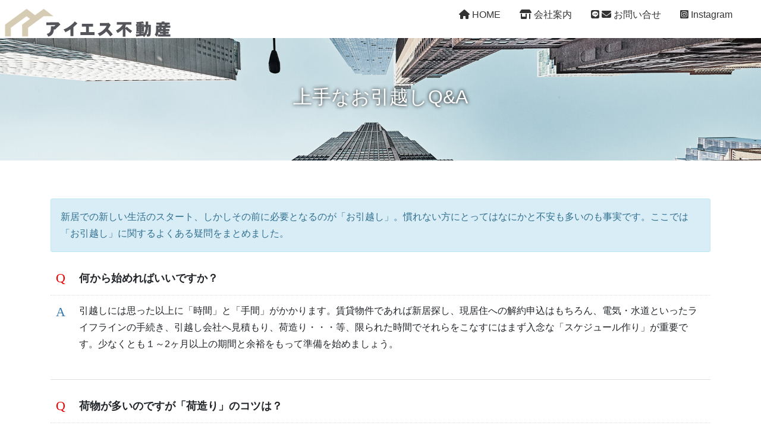

--- FILE ---
content_type: text/html; charset=UTF-8
request_url: https://is-fudosan.com/moving-qa
body_size: 29395
content:
<!doctype html><html dir="ltr" lang="ja"><head>  <script async src="https://www.googletagmanager.com/gtag/js?id=G-B8H5LNFYXV"></script> <script>window.dataLayer = window.dataLayer || [];

		function gtag() {
			dataLayer.push(arguments);
		}
		gtag('js', new Date());

		gtag('config', 'G-B8H5LNFYXV');</script> <meta charset="UTF-8"><meta name="viewport" content="width=device-width, initial-scale=1"><meta http-equiv="X-UA-Compatible" content="IE=edge"><link media="all" href="https://is-fudosan.com/wp-content/cache/autoptimize/css/autoptimize_010bda96a9a20207e7164d055ea3eff0.css" rel="stylesheet"><title>上手なお引越しQ&amp;A | アイエス不動産</title><meta name="robots" content="max-image-preview:large" /><link rel="canonical" href="https://is-fudosan.com/moving-qa" /><meta name="generator" content="All in One SEO (AIOSEO) 4.3.8" /> <script type="application/ld+json" class="aioseo-schema">{"@context":"https:\/\/schema.org","@graph":[{"@type":"BreadcrumbList","@id":"https:\/\/is-fudosan.com\/moving-qa#breadcrumblist","itemListElement":[{"@type":"ListItem","@id":"https:\/\/is-fudosan.com\/#listItem","position":1,"item":{"@type":"WebPage","@id":"https:\/\/is-fudosan.com\/","name":"\u30db\u30fc\u30e0","description":"\u300c\u682a\u5f0f\u4f1a\u793e\u30a2\u30a4\u30a8\u30b9\u4e0d\u52d5\u7523\u300d\u306f\u718a\u672c\u5e02\u5357\u533a\u306b\u3042\u308b\u4e0d\u52d5\u7523\u4f1a\u793e\u3067\u3059\u3002\u4f4f\u307e\u3044\u3092\u901a\u3057\u3066\u304a\u5ba2\u69d8\u306e\u5e78\u305b\u306a\u6bce\u65e5\u3068\u672a\u6765\u3092\u5275\u308b\u304a\u624b\u4f1d\u3044\u3092\u3002\u718a\u672c\u306e\u4f4f\u307e\u3044\u63a2\u3057\u306a\u3089\u5f53\u793e\u306b\u304a\u4efb\u305b\u304f\u3060\u3055\u3044\uff01","url":"https:\/\/is-fudosan.com\/"},"nextItem":"https:\/\/is-fudosan.com\/moving-qa#listItem"},{"@type":"ListItem","@id":"https:\/\/is-fudosan.com\/moving-qa#listItem","position":2,"item":{"@type":"WebPage","@id":"https:\/\/is-fudosan.com\/moving-qa","name":"\u4e0a\u624b\u306a\u304a\u5f15\u8d8a\u3057Q&A","url":"https:\/\/is-fudosan.com\/moving-qa"},"previousItem":"https:\/\/is-fudosan.com\/#listItem"}]},{"@type":"Organization","@id":"https:\/\/is-fudosan.com\/#organization","name":"\u30a2\u30a4\u30a8\u30b9\u4e0d\u52d5\u7523","url":"https:\/\/is-fudosan.com\/"},{"@type":"WebPage","@id":"https:\/\/is-fudosan.com\/moving-qa#webpage","url":"https:\/\/is-fudosan.com\/moving-qa","name":"\u4e0a\u624b\u306a\u304a\u5f15\u8d8a\u3057Q&A | \u30a2\u30a4\u30a8\u30b9\u4e0d\u52d5\u7523","inLanguage":"ja","isPartOf":{"@id":"https:\/\/is-fudosan.com\/#website"},"breadcrumb":{"@id":"https:\/\/is-fudosan.com\/moving-qa#breadcrumblist"},"datePublished":"2022-03-15T07:19:41+09:00","dateModified":"2022-03-15T07:26:30+09:00"},{"@type":"WebSite","@id":"https:\/\/is-fudosan.com\/#website","url":"https:\/\/is-fudosan.com\/","name":"\u30a2\u30a4\u30a8\u30b9\u4e0d\u52d5\u7523","description":"\u718a\u672c\u306e\u4e0d\u52d5\u7523\u8cc3\u8cb8\u30fb\u58f2\u8cb7\u306a\u3089\u304a\u4efb\u305b\u304f\u3060\u3055\u3044\uff01","inLanguage":"ja","publisher":{"@id":"https:\/\/is-fudosan.com\/#organization"}}]}</script> <style id='wp-block-library-inline-css' type='text/css'>/* VK Color Palettes */</style><style id='global-styles-inline-css' type='text/css'>body{--wp--preset--color--black: #000000;--wp--preset--color--cyan-bluish-gray: #abb8c3;--wp--preset--color--white: #ffffff;--wp--preset--color--pale-pink: #f78da7;--wp--preset--color--vivid-red: #cf2e2e;--wp--preset--color--luminous-vivid-orange: #ff6900;--wp--preset--color--luminous-vivid-amber: #fcb900;--wp--preset--color--light-green-cyan: #7bdcb5;--wp--preset--color--vivid-green-cyan: #00d084;--wp--preset--color--pale-cyan-blue: #8ed1fc;--wp--preset--color--vivid-cyan-blue: #0693e3;--wp--preset--color--vivid-purple: #9b51e0;--wp--preset--gradient--vivid-cyan-blue-to-vivid-purple: linear-gradient(135deg,rgba(6,147,227,1) 0%,rgb(155,81,224) 100%);--wp--preset--gradient--light-green-cyan-to-vivid-green-cyan: linear-gradient(135deg,rgb(122,220,180) 0%,rgb(0,208,130) 100%);--wp--preset--gradient--luminous-vivid-amber-to-luminous-vivid-orange: linear-gradient(135deg,rgba(252,185,0,1) 0%,rgba(255,105,0,1) 100%);--wp--preset--gradient--luminous-vivid-orange-to-vivid-red: linear-gradient(135deg,rgba(255,105,0,1) 0%,rgb(207,46,46) 100%);--wp--preset--gradient--very-light-gray-to-cyan-bluish-gray: linear-gradient(135deg,rgb(238,238,238) 0%,rgb(169,184,195) 100%);--wp--preset--gradient--cool-to-warm-spectrum: linear-gradient(135deg,rgb(74,234,220) 0%,rgb(151,120,209) 20%,rgb(207,42,186) 40%,rgb(238,44,130) 60%,rgb(251,105,98) 80%,rgb(254,248,76) 100%);--wp--preset--gradient--blush-light-purple: linear-gradient(135deg,rgb(255,206,236) 0%,rgb(152,150,240) 100%);--wp--preset--gradient--blush-bordeaux: linear-gradient(135deg,rgb(254,205,165) 0%,rgb(254,45,45) 50%,rgb(107,0,62) 100%);--wp--preset--gradient--luminous-dusk: linear-gradient(135deg,rgb(255,203,112) 0%,rgb(199,81,192) 50%,rgb(65,88,208) 100%);--wp--preset--gradient--pale-ocean: linear-gradient(135deg,rgb(255,245,203) 0%,rgb(182,227,212) 50%,rgb(51,167,181) 100%);--wp--preset--gradient--electric-grass: linear-gradient(135deg,rgb(202,248,128) 0%,rgb(113,206,126) 100%);--wp--preset--gradient--midnight: linear-gradient(135deg,rgb(2,3,129) 0%,rgb(40,116,252) 100%);--wp--preset--duotone--dark-grayscale: url('#wp-duotone-dark-grayscale');--wp--preset--duotone--grayscale: url('#wp-duotone-grayscale');--wp--preset--duotone--purple-yellow: url('#wp-duotone-purple-yellow');--wp--preset--duotone--blue-red: url('#wp-duotone-blue-red');--wp--preset--duotone--midnight: url('#wp-duotone-midnight');--wp--preset--duotone--magenta-yellow: url('#wp-duotone-magenta-yellow');--wp--preset--duotone--purple-green: url('#wp-duotone-purple-green');--wp--preset--duotone--blue-orange: url('#wp-duotone-blue-orange');--wp--preset--font-size--small: 13px;--wp--preset--font-size--medium: 20px;--wp--preset--font-size--large: 36px;--wp--preset--font-size--x-large: 42px;--wp--preset--spacing--20: 0.44rem;--wp--preset--spacing--30: 0.67rem;--wp--preset--spacing--40: 1rem;--wp--preset--spacing--50: 1.5rem;--wp--preset--spacing--60: 2.25rem;--wp--preset--spacing--70: 3.38rem;--wp--preset--spacing--80: 5.06rem;--wp--preset--shadow--natural: 6px 6px 9px rgba(0, 0, 0, 0.2);--wp--preset--shadow--deep: 12px 12px 50px rgba(0, 0, 0, 0.4);--wp--preset--shadow--sharp: 6px 6px 0px rgba(0, 0, 0, 0.2);--wp--preset--shadow--outlined: 6px 6px 0px -3px rgba(255, 255, 255, 1), 6px 6px rgba(0, 0, 0, 1);--wp--preset--shadow--crisp: 6px 6px 0px rgba(0, 0, 0, 1);}:where(.is-layout-flex){gap: 0.5em;}body .is-layout-flow > .alignleft{float: left;margin-inline-start: 0;margin-inline-end: 2em;}body .is-layout-flow > .alignright{float: right;margin-inline-start: 2em;margin-inline-end: 0;}body .is-layout-flow > .aligncenter{margin-left: auto !important;margin-right: auto !important;}body .is-layout-constrained > .alignleft{float: left;margin-inline-start: 0;margin-inline-end: 2em;}body .is-layout-constrained > .alignright{float: right;margin-inline-start: 2em;margin-inline-end: 0;}body .is-layout-constrained > .aligncenter{margin-left: auto !important;margin-right: auto !important;}body .is-layout-constrained > :where(:not(.alignleft):not(.alignright):not(.alignfull)){max-width: var(--wp--style--global--content-size);margin-left: auto !important;margin-right: auto !important;}body .is-layout-constrained > .alignwide{max-width: var(--wp--style--global--wide-size);}body .is-layout-flex{display: flex;}body .is-layout-flex{flex-wrap: wrap;align-items: center;}body .is-layout-flex > *{margin: 0;}:where(.wp-block-columns.is-layout-flex){gap: 2em;}.has-black-color{color: var(--wp--preset--color--black) !important;}.has-cyan-bluish-gray-color{color: var(--wp--preset--color--cyan-bluish-gray) !important;}.has-white-color{color: var(--wp--preset--color--white) !important;}.has-pale-pink-color{color: var(--wp--preset--color--pale-pink) !important;}.has-vivid-red-color{color: var(--wp--preset--color--vivid-red) !important;}.has-luminous-vivid-orange-color{color: var(--wp--preset--color--luminous-vivid-orange) !important;}.has-luminous-vivid-amber-color{color: var(--wp--preset--color--luminous-vivid-amber) !important;}.has-light-green-cyan-color{color: var(--wp--preset--color--light-green-cyan) !important;}.has-vivid-green-cyan-color{color: var(--wp--preset--color--vivid-green-cyan) !important;}.has-pale-cyan-blue-color{color: var(--wp--preset--color--pale-cyan-blue) !important;}.has-vivid-cyan-blue-color{color: var(--wp--preset--color--vivid-cyan-blue) !important;}.has-vivid-purple-color{color: var(--wp--preset--color--vivid-purple) !important;}.has-black-background-color{background-color: var(--wp--preset--color--black) !important;}.has-cyan-bluish-gray-background-color{background-color: var(--wp--preset--color--cyan-bluish-gray) !important;}.has-white-background-color{background-color: var(--wp--preset--color--white) !important;}.has-pale-pink-background-color{background-color: var(--wp--preset--color--pale-pink) !important;}.has-vivid-red-background-color{background-color: var(--wp--preset--color--vivid-red) !important;}.has-luminous-vivid-orange-background-color{background-color: var(--wp--preset--color--luminous-vivid-orange) !important;}.has-luminous-vivid-amber-background-color{background-color: var(--wp--preset--color--luminous-vivid-amber) !important;}.has-light-green-cyan-background-color{background-color: var(--wp--preset--color--light-green-cyan) !important;}.has-vivid-green-cyan-background-color{background-color: var(--wp--preset--color--vivid-green-cyan) !important;}.has-pale-cyan-blue-background-color{background-color: var(--wp--preset--color--pale-cyan-blue) !important;}.has-vivid-cyan-blue-background-color{background-color: var(--wp--preset--color--vivid-cyan-blue) !important;}.has-vivid-purple-background-color{background-color: var(--wp--preset--color--vivid-purple) !important;}.has-black-border-color{border-color: var(--wp--preset--color--black) !important;}.has-cyan-bluish-gray-border-color{border-color: var(--wp--preset--color--cyan-bluish-gray) !important;}.has-white-border-color{border-color: var(--wp--preset--color--white) !important;}.has-pale-pink-border-color{border-color: var(--wp--preset--color--pale-pink) !important;}.has-vivid-red-border-color{border-color: var(--wp--preset--color--vivid-red) !important;}.has-luminous-vivid-orange-border-color{border-color: var(--wp--preset--color--luminous-vivid-orange) !important;}.has-luminous-vivid-amber-border-color{border-color: var(--wp--preset--color--luminous-vivid-amber) !important;}.has-light-green-cyan-border-color{border-color: var(--wp--preset--color--light-green-cyan) !important;}.has-vivid-green-cyan-border-color{border-color: var(--wp--preset--color--vivid-green-cyan) !important;}.has-pale-cyan-blue-border-color{border-color: var(--wp--preset--color--pale-cyan-blue) !important;}.has-vivid-cyan-blue-border-color{border-color: var(--wp--preset--color--vivid-cyan-blue) !important;}.has-vivid-purple-border-color{border-color: var(--wp--preset--color--vivid-purple) !important;}.has-vivid-cyan-blue-to-vivid-purple-gradient-background{background: var(--wp--preset--gradient--vivid-cyan-blue-to-vivid-purple) !important;}.has-light-green-cyan-to-vivid-green-cyan-gradient-background{background: var(--wp--preset--gradient--light-green-cyan-to-vivid-green-cyan) !important;}.has-luminous-vivid-amber-to-luminous-vivid-orange-gradient-background{background: var(--wp--preset--gradient--luminous-vivid-amber-to-luminous-vivid-orange) !important;}.has-luminous-vivid-orange-to-vivid-red-gradient-background{background: var(--wp--preset--gradient--luminous-vivid-orange-to-vivid-red) !important;}.has-very-light-gray-to-cyan-bluish-gray-gradient-background{background: var(--wp--preset--gradient--very-light-gray-to-cyan-bluish-gray) !important;}.has-cool-to-warm-spectrum-gradient-background{background: var(--wp--preset--gradient--cool-to-warm-spectrum) !important;}.has-blush-light-purple-gradient-background{background: var(--wp--preset--gradient--blush-light-purple) !important;}.has-blush-bordeaux-gradient-background{background: var(--wp--preset--gradient--blush-bordeaux) !important;}.has-luminous-dusk-gradient-background{background: var(--wp--preset--gradient--luminous-dusk) !important;}.has-pale-ocean-gradient-background{background: var(--wp--preset--gradient--pale-ocean) !important;}.has-electric-grass-gradient-background{background: var(--wp--preset--gradient--electric-grass) !important;}.has-midnight-gradient-background{background: var(--wp--preset--gradient--midnight) !important;}.has-small-font-size{font-size: var(--wp--preset--font-size--small) !important;}.has-medium-font-size{font-size: var(--wp--preset--font-size--medium) !important;}.has-large-font-size{font-size: var(--wp--preset--font-size--large) !important;}.has-x-large-font-size{font-size: var(--wp--preset--font-size--x-large) !important;}
.wp-block-navigation a:where(:not(.wp-element-button)){color: inherit;}
:where(.wp-block-columns.is-layout-flex){gap: 2em;}
.wp-block-pullquote{font-size: 1.5em;line-height: 1.6;}</style><style id='vk-blocks-build-css-inline-css' type='text/css'>:root {--vk_flow-arrow: url(https://is-fudosan.com/wp-content/plugins/vk-blocks/inc/vk-blocks/images/arrow_bottom.svg);--vk_image-mask-wave01: url(https://is-fudosan.com/wp-content/plugins/vk-blocks/inc/vk-blocks/images/wave01.svg);--vk_image-mask-wave02: url(https://is-fudosan.com/wp-content/plugins/vk-blocks/inc/vk-blocks/images/wave02.svg);--vk_image-mask-wave03: url(https://is-fudosan.com/wp-content/plugins/vk-blocks/inc/vk-blocks/images/wave03.svg);--vk_image-mask-wave04: url(https://is-fudosan.com/wp-content/plugins/vk-blocks/inc/vk-blocks/images/wave04.svg);}
:root { --vk-size-text: 16px; /* --vk-color-primary is deprecated. */ --vk-color-primary:#337ab7; }

	:root {

		--vk-balloon-border-width:1px;

		--vk-balloon-speech-offset:-12px;
	}</style> <script type='text/javascript' src='https://is-fudosan.com/wp-includes/js/jquery/jquery.min.js?ver=3.6.4' id='jquery-core-js'></script> <script type='text/javascript' src='https://is-fudosan.com/wp-includes/js/jquery/jquery-migrate.min.js?ver=3.4.0' id='jquery-migrate-js'></script> <script type='text/javascript' src='https://is-fudosan.com/wp-content/themes/ctl-bs4-base/js/bootstrap.bundle.min.js?ver=1769901640' id='bootstrap-js-js'></script> <script type='text/javascript' src='https://is-fudosan.com/wp-content/themes/ctl-bs4-base/assets/slick/slick.min.js?ver=1769901640' id='slick-js-js'></script> <script type='text/javascript' src='https://is-fudosan.com/wp-content/cache/autoptimize/js/autoptimize_single_c51e3f222d244fe9a968513f5229906a.js?ver=1769901640' id='slick-set-js-js'></script> <script type='text/javascript' src='https://is-fudosan.com/wp-content/cache/autoptimize/js/autoptimize_single_cf1ccfb7678713652e4daa954abb6752.js?ver=1769901640' id='ctl-base-js-js'></script> <script type='text/javascript' src='https://is-fudosan.com/wp-content/cache/autoptimize/js/autoptimize_single_0c40458bcb969c2d7c38251134dfcce8.js?ver=1769901640' id='ctl-child-js-js'></script> <link rel="https://api.w.org/" href="https://is-fudosan.com/wp-json/" /><link rel="alternate" type="application/json" href="https://is-fudosan.com/wp-json/wp/v2/pages/781" /><link rel="alternate" type="application/json+oembed" href="https://is-fudosan.com/wp-json/oembed/1.0/embed?url=https%3A%2F%2Fis-fudosan.com%2Fmoving-qa" /><link rel="alternate" type="text/xml+oembed" href="https://is-fudosan.com/wp-json/oembed/1.0/embed?url=https%3A%2F%2Fis-fudosan.com%2Fmoving-qa&#038;format=xml" /><link rel="icon" href="https://is-fudosan.com/wp-content/uploads/2022/03/cropped-97b7bb8d5694dcd6540e7234ea7a6877-32x32.png" sizes="32x32" /><link rel="icon" href="https://is-fudosan.com/wp-content/uploads/2022/03/cropped-97b7bb8d5694dcd6540e7234ea7a6877-192x192.png" sizes="192x192" /><link rel="apple-touch-icon" href="https://is-fudosan.com/wp-content/uploads/2022/03/cropped-97b7bb8d5694dcd6540e7234ea7a6877-180x180.png" /><meta name="msapplication-TileImage" content="https://is-fudosan.com/wp-content/uploads/2022/03/cropped-97b7bb8d5694dcd6540e7234ea7a6877-270x270.png" /></head><body class="page-template-default page page-id-781 fa_v6_css vk-blocks"><nav id="CtlnavWrap" class="nav__wrap"><div class="nav__g-logo"><h1 class="nav__g-logo-img"> <a href="https://is-fudosan.com"><img width="280" height="60" src="https://is-fudosan.com/wp-content/uploads/2022/03/b20e6b2b884af6d4e45645cb9a54cdfa.png" class="attachment-full size-full" alt="アイエス不動産" decoding="async" loading="lazy" /></a></h1></div><div class="nav__g-head-menu-wrap"><ul class="nav__g-head-menu-ul"><li id="menu-item-228" class="menu-item menu-item-type-post_type menu-item-object-page menu-item-home menu-item-228"><a href="https://is-fudosan.com/"><i class="fas fa-home"></i> HOME</a></li><li id="menu-item-229" class="menu-item menu-item-type-post_type menu-item-object-page menu-item-229"><a href="https://is-fudosan.com/company"><i class="fas fa-store-alt"></i> 会社案内</a></li><li id="menu-item-230" class="menu-item menu-item-type-post_type menu-item-object-page menu-item-230"><a href="https://is-fudosan.com/contact"><i class="fab fa-line"></i> <i class="fas fa-envelope"></i> お問い合せ</a></li><li id="menu-item-923" class="menu-item menu-item-type-custom menu-item-object-custom menu-item-923"><a target="_blank" rel="noopener" href="https://www.instagram.com/is_fudosan_"><i class="fab fa-instagram-square"></i> Instagram</a></li></ul></div><div class="nav__g-toggle-wrap"><div class="nav__g-toggle" id="CtlnavGtoggle"><div class="nav__g-toggle-bar"> <span></span> <span></span> <span></span></div></div><div class="nav__g-toggle-menu-wrap"><div class="nav__g-toggle-menu"><div class="nav__g-toggle-menu-h"><i class="fas fa-bars"></i> MENU</div><div class="nav__g-toggle-menu-list"><ul class="nav__g-toggle-menu-list-ul"><li class="menu-item menu-item-type-post_type menu-item-object-page menu-item-home menu-item-228"><a href="https://is-fudosan.com/"><i class="fas fa-home"></i> HOME</a></li><li class="menu-item menu-item-type-post_type menu-item-object-page menu-item-229"><a href="https://is-fudosan.com/company"><i class="fas fa-store-alt"></i> 会社案内</a></li><li class="menu-item menu-item-type-post_type menu-item-object-page menu-item-230"><a href="https://is-fudosan.com/contact"><i class="fab fa-line"></i> <i class="fas fa-envelope"></i> お問い合せ</a></li><li class="menu-item menu-item-type-custom menu-item-object-custom menu-item-923"><a target="_blank" rel="noopener" href="https://www.instagram.com/is_fudosan_"><i class="fab fa-instagram-square"></i> Instagram</a></li></ul></div><div class="nav__g-toggle-menu-close" id="CtlnavGclose"><i class="fas fa-times"></i> 閉じる</div></div></div></div></nav><div class="common__wrap"><div class="pg__wrap"><header class="pg__header--bgimg" style="background: url(https://is-fudosan.com/wp-content/uploads/2022/03/5a7a258b7d87de6e3ce9ecf80c9aee20.jpg) no-repeat center center /cover"><h2 class="pg__header-h--bgimg"> 上手なお引越しQ&#038;A</h2></header><article id="post-781" class="pg__article post-781 page type-page status-publish hentry"><div class="pg__block"><div class="wp-block-vk-blocks-alert alert alert-info undefined"><p>新居での新しい生活のスタート、しかしその前に必要となるのが「お引越し」。慣れない方にとってはなにかと不安も多いのも事実です。ここでは「お引越し」に関するよくある疑問をまとめました。</p></div><div class="wp-block-vk-blocks-faq2 vk_faq  "><div class="vk_faq-header"></div><dl class="vk_faq-body"><dt class="wp-block-vk-blocks-faq2-q vk_faq_title"><p><strong>何から始めればいいですか？</strong></p></dt><dd class="wp-block-vk-blocks-faq2-a vk_faq_content"><p>引越しには思った以上に「時間」と「手間」がかかります。賃貸物件であれば新居探し、現居住への解約申込はもちろん、電気・水道といったライフラインの手続き、引越し会社へ見積もり、荷造り・・・等、限られた時間でそれらをこなすにはまず入念な「スケジュール作り」が重要です。少なくとも１～2ヶ月以上の期間と余裕をもって準備を始めましょう。<br></p></dd></dl><div class="vk_faq-footer"></div></div><div class="wp-block-vk-blocks-faq2 vk_faq  "><div class="vk_faq-header"></div><dl class="vk_faq-body"><dt class="wp-block-vk-blocks-faq2-q vk_faq_title"><p>荷物が多いのですが「荷造り」のコツは？</p></dt><dd class="wp-block-vk-blocks-faq2-a vk_faq_content"><p>引越しで大変な作業の代表が「荷造り」です。毎日の生活で使う日用品を前もって梱包してしまうと引越しまでの期間が不自由なことに。<br>例えばオフシーズの道具や衣類、普段使わない保管品などから梱包していけばスムーズに進みます。また貴重品や当日必要になるものは別に手荷物として小分けしておけば紛失やトラブルを防げます。</p></dd></dl><div class="vk_faq-footer"></div></div><div class="wp-block-vk-blocks-faq2 vk_faq  "><div class="vk_faq-header"></div><dl class="vk_faq-body"><dt class="wp-block-vk-blocks-faq2-q vk_faq_title"><p>ペットにも引越しの手続きが必要と聞きましたが本当？</p></dt><dd class="wp-block-vk-blocks-faq2-a vk_faq_content"><p>飼っているペットが「犬」や特定の動物の場合には住所変更に伴う所定の手続きが必要となります。新旧管轄の役所または保健所で前もって必要な申請や手続きを確認しておきましょう。</p></dd></dl><div class="vk_faq-footer"></div></div><div class="wp-block-vk-blocks-faq2 vk_faq  "><div class="vk_faq-header"></div><dl class="vk_faq-body"><dt class="wp-block-vk-blocks-faq2-q vk_faq_title"><p>なるべく引越し費用を抑えたいのですが・・・？</p></dt><dd class="wp-block-vk-blocks-faq2-a vk_faq_content"><p>多くの引越し会社では繁忙期以外の時期に割引価格を設定しています。また曜日などで金額が変わることもあるため、まずは料金を確認してみましょう。荷物が少ない場合は単身向けプランや軽貨物運送を利用するのもおすすめです。見積もりは数社に依頼し、金額やサービス内容をしっかり比較することがお得な引越しの第一歩です。</p></dd></dl><div class="vk_faq-footer"></div></div><div class="wp-block-vk-blocks-faq2 vk_faq  "><div class="vk_faq-header"></div><dl class="vk_faq-body"><dt class="wp-block-vk-blocks-faq2-q vk_faq_title"><p>やっぱり引越しスタッフに心付け（チップ）は必要？</p></dt><dd class="wp-block-vk-blocks-faq2-a vk_faq_content"><p>一般的に、引越し料金には作業スタッフの人件費も含まれていますので心付け（チップ）は必要ありません。大手引越し会社では事前に「心付け不要」としているケースもあります。それでも「感謝の気持ち」として現金ではなく飲み物などを差し入れする方は多いようです。逆に心付けを強要してくるような業者には注意が必要です。</p></dd></dl><div class="vk_faq-footer"></div></div></div></article></div></div><footer class="foot__footer"><div class="foot__wrap"><div class="foot__3w-wrap container"><div class="foot__3w-1-wrap"><div class="foot__ctl-co-wrap"><div class="foot__ctl-co-logo"><div class="foot__ctl-co-logo-img"> <img width="640" height="104" src="https://is-fudosan.com/wp-content/uploads/2022/03/fc52189563544a2e25efcebfd6e6b9c1.png" class="attachment-full size-full" alt="" decoding="async" loading="lazy" srcset="https://is-fudosan.com/wp-content/uploads/2022/03/fc52189563544a2e25efcebfd6e6b9c1.png 640w, https://is-fudosan.com/wp-content/uploads/2022/03/fc52189563544a2e25efcebfd6e6b9c1-300x49.png 300w" sizes="(max-width: 640px) 100vw, 640px" /></div></div><div class="foot__ctl-co-menkyo"> 熊本県知事免許（1）第5574号</div><div class="foot__ctl-co-contact"><div class="foot__ctl-co-tel"> <a href="tel:0962884447"><i class="fas fa-phone-square"></i> 096-288-4447</a></div><div class="foot__ctl-co-fax"> FAX.096-288-4457</div><div class="foot__ctl-co-mail"> <a class="btn btn-outline-secondary btn-sm" href="https://is-fudosan.com/contact" role="button"><i class="fab fa-line"></i> LINE ／ <i class="fas fa-envelope"></i> メールでのお問い合せ</a></div></div><div class="foot__ctl-co-address"><div class="foot__ctl-co-yubin"> 〒861-4101</div><div class="foot__ctl-co-jyusyo"> 熊本県熊本市南区近見6丁目21番37号 <span class="foot__ctl-co-map"><a href="https://goo.gl/maps/8bxVmG92536QVGSe6" target="_blnak"><i class="fas fa-map-marker-alt"></i> MAP</a></span></div></div><div class="foot__ctl-co-time"><div class="foot__ctl-co-time-eigyojikan"> <i class="far fa-clock"></i> 営業時間：9：30～18：30</div><div class="foot__ctl-co-time-teikyu"> 店休日：水曜日</div></div></div></div><div class="foot__3w-2-wrap"><aside class="foot__3w-2 foot__widget-wrap"><div class="foot__3w-2-title foot__widget-title">MENU</div><div class="menu-%e3%83%95%e3%83%83%e3%82%bf-02-container"><ul id="menu-%e3%83%95%e3%83%83%e3%82%bf-02" class="menu"><li id="menu-item-252" class="menu-item menu-item-type-post_type menu-item-object-page menu-item-home menu-item-252"><a href="https://is-fudosan.com/">HOME</a></li><li id="menu-item-924" class="menu-item menu-item-type-custom menu-item-object-custom menu-item-924"><a target="_blank" rel="noopener" href="https://www.instagram.com/is_fudosan_/"><i class="fab fa-instagram"></i> INSTAGRAM</a></li><li id="menu-item-254" class="menu-item menu-item-type-post_type menu-item-object-page menu-item-254"><a href="https://is-fudosan.com/company">会社案内</a></li><li id="menu-item-913" class="menu-item menu-item-type-post_type menu-item-object-page menu-item-913"><a href="https://is-fudosan.com/staff">スタッフ紹介</a></li><li id="menu-item-255" class="menu-item menu-item-type-post_type menu-item-object-page menu-item-255"><a href="https://is-fudosan.com/contact">お問い合せについて</a></li><li id="menu-item-253" class="menu-item menu-item-type-post_type menu-item-object-page menu-item-privacy-policy menu-item-253"><a rel="privacy-policy" href="https://is-fudosan.com/privacypolicy">個人情報について</a></li></ul></div></aside></div><div class="foot__3w-3-wrap"><aside class="foot__3w-3 foot__widget-wrap"><div class="foot__3w-3-title foot__widget-title">GUIDE</div><div class="menu-%e3%83%95%e3%83%83%e3%82%bf-03-container"><ul id="menu-%e3%83%95%e3%83%83%e3%82%bf-03" class="menu"><li id="menu-item-439" class="menu-item menu-item-type-post_type menu-item-object-page menu-item-439"><a href="https://is-fudosan.com/rent-search-manual">不動産賃貸の流れ</a></li><li id="menu-item-790" class="menu-item menu-item-type-post_type menu-item-object-page current-menu-item page_item page-item-781 current_page_item menu-item-790"><a href="https://is-fudosan.com/moving-qa" aria-current="page">上手なお引越しQ&#038;A</a></li><li id="menu-item-257" class="menu-item menu-item-type-post_type menu-item-object-page menu-item-257"><a href="https://is-fudosan.com/sell_flow">不動産売却の流れ</a></li><li id="menu-item-256" class="menu-item menu-item-type-post_type menu-item-object-page menu-item-256"><a href="https://is-fudosan.com/buy_flow">不動産購入の流れ</a></li></ul></div></aside></div></div><div class="foot__copyright"> &copy;2026 (株)アイエス不動産</div></div></footer> <script>jQuery(function ($) {
	// Slick Slider
	$('#Fp-Slick').slick({
		autoplay: true,
		dots: true,
		fade: true,
		speed: 3000,
		autoplaySpeed: 6000,
		pauseOnHover: false,
		pauseOnFocus: false,
	});
});</script> <script type='text/javascript' src='https://is-fudosan.com/wp-content/plugins/vk-blocks/vendor/vektor-inc/vk-swiper/src/assets/js/swiper-bundle.min.js?ver=9.2.3' id='vk-swiper-script-js'></script> <script type='text/javascript' src='https://is-fudosan.com/wp-content/plugins/vk-blocks/build/vk-slider.min.js?ver=1.56.0.1' id='vk-blocks-slider-js'></script> <script type='text/javascript' src='https://is-fudosan.com/wp-content/plugins/wp-jquery-lightbox/jquery.touchwipe.min.js?ver=1.4.8.2' id='wp-jquery-lightbox-swipe-js'></script> <script type='text/javascript' id='wp-jquery-lightbox-js-extra'>var JQLBSettings = {"showTitle":"0","showCaption":"0","showNumbers":"1","fitToScreen":"1","resizeSpeed":"400","showDownload":"0","navbarOnTop":"0","marginSize":"0","slideshowSpeed":"4000","prevLinkTitle":"\u524d\u306e\u753b\u50cf","nextLinkTitle":"\u6b21\u306e\u753b\u50cf","closeTitle":"\u30ae\u30e3\u30e9\u30ea\u30fc\u3092\u9589\u3058\u308b","image":"\u753b\u50cf ","of":"\u306e","download":"\u30c0\u30a6\u30f3\u30ed\u30fc\u30c9","pause":"(\u30b9\u30e9\u30a4\u30c9\u30b7\u30e7\u30fc\u3092\u505c\u6b62\u3059\u308b)","play":"(\u30b9\u30e9\u30a4\u30c9\u30b7\u30e7\u30fc\u3092\u518d\u751f\u3059\u308b)"};</script> <script type='text/javascript' src='https://is-fudosan.com/wp-content/plugins/wp-jquery-lightbox/jquery.lightbox.min.js?ver=1.4.8.2' id='wp-jquery-lightbox-js'></script> </body></html>

--- FILE ---
content_type: application/javascript
request_url: https://is-fudosan.com/wp-content/cache/autoptimize/js/autoptimize_single_0c40458bcb969c2d7c38251134dfcce8.js?ver=1769901640
body_size: 376
content:
jQuery(function($){$('a[href^="#"]').click(function(){var speed=800;var href=$(this).attr('href');var $target=$(href=='#'||href==''?'html':href);if($(this).hasClass('scroller')){var position=$target.offset().top;}
$('body,html').animate({scrollTop:position},speed,'swing');return false;});$('button[id^="scroll-button-"]').click(function(){var speed=800;var buttonid=$(this).attr('id').replace('scroll-button-','');var position=$('#scroll-id-'+buttonid).offset().top;$('body,html').animate({scrollTop:position},speed,'swing');return false;});$('._mouse-hover').hover(function(){$(this).removeClass('_mouse-off');$(this).addClass('_mouse-on');},function(){$(this).removeClass('_mouse-on');$(this).addClass('_mouse-off');});$('.fadeIn').addClass('fadeIn_s').each(function(){var targetElement=$(this).offset().top;var scroll=$(window).scrollTop();var windowHeight=$(window).height();if(scroll>targetElement-windowHeight){$(this).removeClass('fadeIn_s');$(this).addClass('fadeIn_go');}});$(window).scroll(function(){$('.fadeIn').each(function(){var targetElement=$(this).offset().top;var scroll=$(window).scrollTop();var windowHeight=$(window).height();if(scroll>targetElement-windowHeight+100){$(this).removeClass('fadeIn_s');$(this).addClass('fadeIn_go');}});});$('.slideIn').addClass('slideIn_s').each(function(){var targetElement=$(this).offset().top;var scroll=$(window).scrollTop();var windowHeight=$(window).height();if(scroll>targetElement-windowHeight){$(this).removeClass('slideIn_s');$(this).addClass('slideIn_go');}});$(window).scroll(function(){$('.slideIn').each(function(){var targetElement=$(this).offset().top;var scroll=$(window).scrollTop();var windowHeight=$(window).height();if(scroll>targetElement-windowHeight+100){$(this).removeClass('slideIn_s');$(this).addClass('slideIn_go');}});});$('.scaleIn').addClass('scaleIn_s').each(function(){var targetElement=$(this).offset().top;var scroll=$(window).scrollTop();var windowHeight=$(window).height();if(scroll>targetElement-windowHeight){$(this).removeClass('scaleIn_s');$(this).addClass('scaleIn_go');}});$(window).scroll(function(){$('.scaleIn').each(function(){var targetElement=$(this).offset().top;var scroll=$(window).scrollTop();var windowHeight=$(window).height();if(scroll>targetElement-windowHeight+100){$(this).removeClass('scaleIn_s');$(this).addClass('scaleIn_go');}});});});

--- FILE ---
content_type: application/javascript
request_url: https://is-fudosan.com/wp-content/cache/autoptimize/js/autoptimize_single_c51e3f222d244fe9a968513f5229906a.js?ver=1769901640
body_size: 100
content:
jQuery(function($){$('#SellRent-slick').on('init',function(){setTimeout(function(){$('.slick-current').addClass('slick-current--active');},500);});$('#SellRent-slick').slick({autoplay:true,dots:true,centerMode:true,centerPadding:'25%',variableWidth:true,});$('#SellRent-slick').on('beforeChange',function(){$('.slick-current').removeClass('slick-current--active');});$('#SellRent-slick').on('afterChange',function(){$('.slick-current').addClass('slick-current--active');});});

--- FILE ---
content_type: application/javascript
request_url: https://is-fudosan.com/wp-content/cache/autoptimize/js/autoptimize_single_cf1ccfb7678713652e4daa954abb6752.js?ver=1769901640
body_size: 146
content:
jQuery(function($){var navWrapHeight=$("#CtlnavWrap").outerHeight();if(navWrapHeight!=undefined){$(".common__wrap").css({"margin-top":navWrapHeight});}
$(window).scroll(function(){var winScroll=$(this).scrollTop();if(winScroll>0){$("body").removeClass("scroll-off");$("body").addClass("scroll-on");}
if(winScroll<=0){$("body").removeClass("scroll-on");$("body").addClass("scroll-off");}});$("#CtlnavGtoggle").on("click",function(){$("body").toggleClass("menu_open");$("#CtlnavGclose").on("click",function(){$("body").removeClass("menu_open");});});});